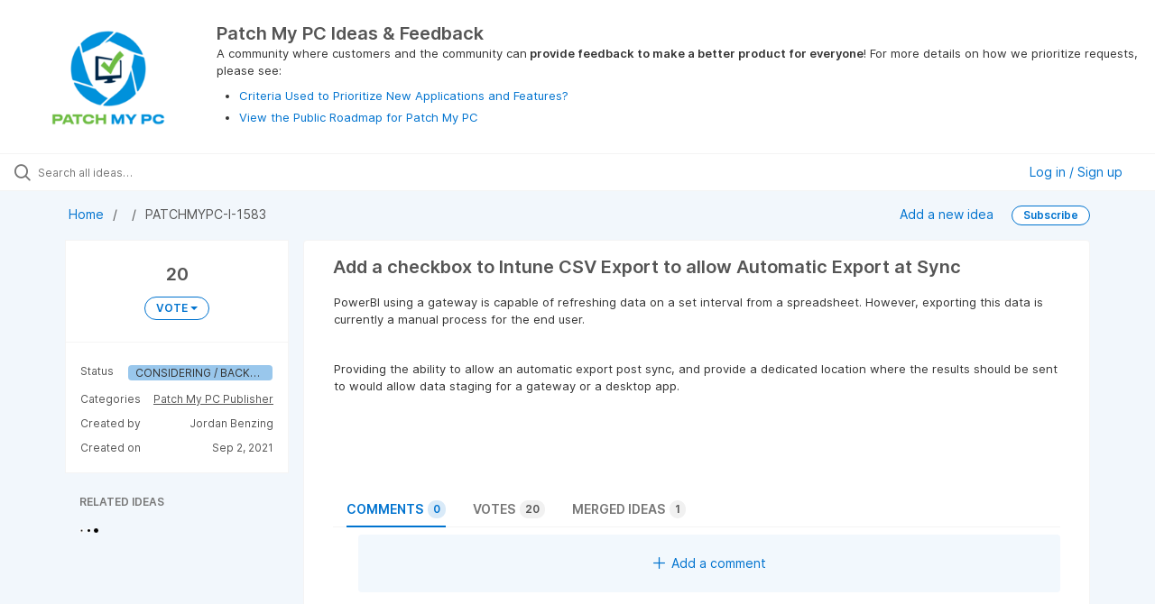

--- FILE ---
content_type: text/html; charset=utf-8
request_url: https://ideas.patchmypc.com/ideas/PATCHMYPC-I-1583
body_size: 5945
content:
<!DOCTYPE html>
<html lang="en">
  <head>
      <script>
        window.overrideAssetHost = "https://ideas.patchmypc.com/assets/";
      </script>
    <meta http-equiv="X-UA-Compatible" content="IE=edge" />
    <meta http-equiv="Content-Type" content="text/html charset=UTF-8" />
    <meta name="publishing" content="true">
    <title>Add a checkbox to Intune CSV Export to | Patch My PC Ideas &amp; Feedback</title>

    <script>
//<![CDATA[

      window.ahaLoaded = false;
      window.isIdeaPortal = true;
      window.portalAssets = {"js":["/assets/runtime-v2-a6573e137dc475d6dda1702746dca741.js","/assets/vendor-v2-8edac17c0d3ff41f3b69dfe1b20b847b.js","/assets/idea_portals_new-v2-d243fec3a1a70c2598e9f78136946ffb.js","/assets/idea_portals_new-v2-51b02f04a4a1ca9c59235c27416783dc.css"]};

//]]>
</script>
      <script>
    window.sentryRelease = window.sentryRelease || "da400a13ea";
  </script>



      <link rel="stylesheet" href="https://ideas.patchmypc.com/assets/idea_portals_new-v2-51b02f04a4a1ca9c59235c27416783dc.css" data-turbolinks-track="true" media="all" />
    <script src="https://ideas.patchmypc.com/assets/runtime-v2-a6573e137dc475d6dda1702746dca741.js" data-turbolinks-track="true"></script>
    <script src="https://ideas.patchmypc.com/assets/vendor-v2-8edac17c0d3ff41f3b69dfe1b20b847b.js" data-turbolinks-track="true"></script>
      <script src="https://ideas.patchmypc.com/assets/idea_portals_new-v2-d243fec3a1a70c2598e9f78136946ffb.js" data-turbolinks-track="true"></script>
    <meta name="csrf-param" content="authenticity_token" />
<meta name="csrf-token" content="WI7sd9Ionz8Dt6I1-epXNuOIfVZsY4ztiiKrLRXC1eponmyDZEZXhjqikUxCIOueq-xwEmCLu0flt20U7RkL5A" />
    <meta name="viewport" content="width=device-width, initial-scale=1" />
    <meta name="locale" content="en" />
    <meta name="portal-token" content="c1e4ec826328db9e8c7ffa9048211f0e" />
    <meta name="idea-portal-id" content="6706279903097382689" />


      <link rel="canonical" href="https://ideas.patchmypc.com/ideas/PATCHMYPC-I-1583">
          <link rel="icon" href="https://ideas.patchmypc.com/portal-favicon.png?1727117300&amp;size=thumb16" />

      <style>
                :root {
          --accent-color: #0073cf;
          --accent-color-05: #0073cf0D;
          --accent-color-15: #0073cf26;
          --accent-color-80: #0073cfCC;
        }

      </style>
  </head>
  <body class="ideas-portal public">
    
    <style>
  
</style>

  <div class="skip-to-main-content">
    <a href="#main-content">Skip to Main Content</a>
  </div>


      <header class="portal-aha-header portal-aha-header--full">
        <a class="logo" href="/ideas">
          <img alt="Patch My PC Ideas Portal Logo" src="https://ideas.patchmypc.com/logo.png?i=1727118126" />
</a>        <div class="titles">
          <div class="title">
            Patch My PC Ideas &amp; Feedback
          </div>
            <div class="aha-editor-field aha-editor-field-subtitle">
              <p>A community where customers and the community can<b> provide feedback to make a better product for everyone</b>! For more details on how we prioritize requests, please see: </p><ul>
<li><p><a href="https://patchmypc.com/criteria-used-to-prioritize-new-applications-and-features">Criteria Used to Prioritize New Applications and Features?</a></p></li>
<li><p><a href="https://patchmypc.com/roadmap">View the Public Roadmap for Patch My PC</a></p></li>
</ul>
            </div>
        </div>
    </header>



<div class="ajax-flash"></div>
    <div class="search-bar">
      <div class="search-bar__search">
  <form class="idea-search-form" action="/ideas/search" accept-charset="UTF-8" method="get">
    <div class="search-field">
      <i class="aha-icon aha-icon-search"></i>
      <input type="text" name="query" id="query" class="search-query" placeholder="Search all ideas…" aria-label="Search all ideas…" />
      
      
      
      <a class="aha-icon aha-icon-close clear-button hide" aria-label="Clear filter" href="/ideas"></a>
    </div>
</form></div>

<script>
//<![CDATA[

  (function() {
    function setSearchPlaceholderText() {
      if ($(window).width() < 500)
        $('.search-query').attr('placeholder', '');
      else
        $('.search-query').attr('placeholder', ("Search all ideas…"));
    }

    $(window).on('resize', () => {
      setSearchPlaceholderText();
    });

    setSearchPlaceholderText();
  })();

//]]>
</script>
        <div class="signup-link user-menu">
      <a class="login-link dropdown-with-caret" role="button" aria-expanded="false" href="/portal_session/new">
        Log in / Sign up
        <i class="fa-solid fa-sort-down"></i>
</a>

    <div class="login-popover popover portal-user">
      <!-- Alerts in this file are used for the app and portals, they must not use the aha-alert web component -->



<div class="email-popover ">
  <div class="arrow tooltip-arrow"></div>
  <form class="form-horizontal" action="/auth/redirect_to_auth" accept-charset="UTF-8" data-remote="true" method="post"><input type="hidden" name="authenticity_token" value="scd7Bd4yUvHZlB-rCptNu5HBn7IkZI9q4lVtxunbSFcxklrc38RWZX3zsHUfItSLOB_IGEgxcKov5v4-y7SKkQ" autocomplete="off" />
    <h3>Please enter your email address</h3>
    <div class="control-group">
        <label class="control-label" aria-label="Please enter your email address" for="email"></label>
      <div class="controls">
        <input type="text" name="sessions[email]" id="email" placeholder="Enter email (name@example.com)" autocomplete="off" class="input-block-level" autofocus="autofocus" aria-required="true" />
      </div>
    </div>
    <div class="extra-fields"></div>

    <div class="control-group">
      <div class="controls">
        <input type="submit" name="commit" value="Next" class="btn btn-outline btn-primary pull-left" id="vote" data-disable-with="Sending…" />
      </div>
    </div>
    <div class="clearfix"></div>
</form></div>

    </div>
  </div>

    </div>


<div class="idea" id="7003273254630851749">
  <div class="portal-nav column-with-sidebar column-with-sidebar--padded">
    <nav aria-label="Breadcrumb" class="breadcrumb column-with-sidebar__sidebar">
      <ol>
        <li>
          <a href="/ideas">
            <i class='fa-regular fa-home'></i>
            Home
</a>        </li>
        <li data-dynamic-back-breadcrumb><a href="#"></a></li>
        <li class="reference-num" aria-current="page">
          PATCHMYPC-I-1583
        </li>
      </ol>
    </nav>

    <div class="idea-actions column-with-sidebar__column">
      <span class="idea-actions__links">
        <a href="/ideas/new">Add a new idea</a>

      </span>

        <span class="idea-subscription" id="idea-7003273254630851749-subscription">
              <a class="btn btn-primary btn-outline btn-subscribe" data-disable-with="Subscribing ..." data-remote="true" rel="nofollow" data-method="post" href="/ideas/PATCHMYPC-I-1583/idea_subscriptions">Subscribe</a>
  <div class="popover subscribe-popover portal-user"></div>

        </span>
    </div>
  </div>

  <div class="idea-flash">
    <!-- Alerts in this file are used for the app and portals, they must not use the aha-alert web component -->

  </div>

  <div id="main-content" aria-label="Main content"></div>

  <div class="column-with-sidebar column-with-sidebar--padded">
    <div class="column-with-sidebar__sidebar idea-sidebar">
      <div class="idea-sidebar__attributes">
          <div class="idea-endorsement" id="idea-7003273254630851749-endorsement">
      <span class="dropdown ">
        <span class="vote-count dropdown-toggle" data-toggle="dropdown">
            20

        </span>

        <span class="btn btn-primary btn-vote btn-outline vote-status  dropdown-toggle" data-toggle="dropdown">
              VOTE
              <span class="caret"></span>
        </span>
        <ul class="dropdown-menu dropdown-vote">
          <li class="dropdown-vote__title">
            ADD MY VOTE
          </li>

            <li>
              <a data-disable="true" data-count="1" data-remote="true" rel="nofollow" data-method="post" href="/ideas/PATCHMYPC-I-1583/idea_endorsements?count=%2B1">+1</a>
            </li>
            <li>
              <a data-disable="true" data-count="2" data-remote="true" rel="nofollow" data-method="post" href="/ideas/PATCHMYPC-I-1583/idea_endorsements?count=%2B2">+2</a>
            </li>
            <li>
              <a data-disable="true" data-count="3" data-remote="true" rel="nofollow" data-method="post" href="/ideas/PATCHMYPC-I-1583/idea_endorsements?count=%2B3">+3</a>
            </li>

        </ul>
      </span>
    <div class="popover vote-popover portal-user"></div>
  </div>


          <div class="idea-sidebar__attribute">
          Status
            <span class="status-pill" title="CONSIDERING / BACKLOG" style="color: var(--theme-primary-text); border: none; background-color: #99C7EC">CONSIDERING / BACKLOG</span>
          </div>

        <button id="show-all-idea-stats" class="btn btn-link">Show all details</button>


          <div class="idea-sidebar__attribute idea-sidebar__attribute--hideable">
            Categories
            <span style="display: flex; flex-direction: column; text-align: right">
                <a class="idea-sidebar__attribute-link" href="/ideas?category=6706577541791499715">Patch My PC Publisher</a>
            </span>
          </div>

        <div class="idea-sidebar__attribute idea-sidebar__attribute--hideable">
          Created by
          <span>Jordan Benzing</span>
        </div>

        <div class="idea-sidebar__attribute idea-sidebar__attribute--hideable">
          Created on
          <span>Sep 2, 2021</span>
        </div>
      </div>

      <div class="related-section">
        <h2 class="related-ideas-title">
          RELATED IDEAS
        </h2>
        <div id="idea-related-ideas">
          <img src="https://cdn.aha.io/assets/busy.b7e3690b94c43e444483fbc7927a6a9a.gif" />
          <script>
//<![CDATA[

            $("#idea-related-ideas").load('/ideas/PATCHMYPC-I-1583/related_ideas')

//]]>
</script>        </div>
      </div>
    </div>

    <div class="column-with-sidebar__column">
      <div class="idea-content solid-bg">

        <h1 class="idea-content__title">
          Add a checkbox to Intune CSV Export to allow Automatic Export at Sync
          

        </h1>

        <div class="idea-content__description">
          <div class="note" data-reactive-preserve-attributes="true">
              <div class="aha-editor-field aha-editor-field-inline aha-editor-field-readonly">
                <p>PowerBI using a gateway is capable of refreshing data on a set interval from a spreadsheet. However, exporting this data is currently a manual process for the end user. </p><p><br></p><p>Providing the ability to allow an automatic export post sync, and provide a dedicated location where the results should be sent to would allow data staging for a gateway or a desktop app.</p><p><br></p>
              </div>

            
          </div>
        </div>



          <table class="table custom-fields">
                
          </table>


        <ul class="nav-tabs" style="margin-top: 3rem;">
          <li class="nav-tabs__tab nav-tabs__tab--active">
            <button class="nav-tabs__button" data-tab-for="comments">
              Comments
              <span class="nav-tabs__badge">0</span>
            </button>
          </li>

            <li class="nav-tabs__tab">
              <button class="nav-tabs__button" data-tab-for="votes">
                Votes
                <span class="nav-tabs__badge">20</span>
              </button>
            </li>



            <li class="nav-tabs__tab nav-tabs__tab">
              <button class="nav-tabs__button" data-tab-for="merged-ideas">
                Merged ideas
                <span class="nav-tabs__badge">1</span>
              </button>
            </li>
        </ul>

        <div style="padding-top: 0.5rem; padding-bottom: 2rem;">
          <div class="tab-pane tab-pane--active" data-tab-content="comments">
            <ul class="comments">
        <button class="add-comment-placeholder">
      <i class="aha-icon aha-icon-plus"></i>
      Add a comment
    </button>
    <div class="popover comment-popover comment-popover--top-level portal-user"></div>

<li class="idea-comment idea-comment-new hide" id="idea-comment-new--top-level">
  <div class="full-body">
      <form class="idea-comment--top-level" action="/ideas/PATCHMYPC-I-1583/idea_comments" accept-charset="UTF-8" data-remote="true" method="post"><input type="hidden" name="authenticity_token" value="_sh_oUChZqN3A0DS3XModt1XXtNr5Bo269mROZs0ENjMbY6bzOqDVBXBW7-xbHKI4uaD27jJUiwOEy0qeIdrsw" autocomplete="off" />
        
        <div class="aha-editor-field-static-content-wrapper" data-reactive-preserve="true">
</div>

<div id="editor--v2" class="aha-editor-field__wrapper " data-reactive-preserve-attributes="true">
  <div data-react-class="AhaNewRecordEditor" data-react-props="{&quot;value&quot;:null,&quot;name&quot;:&quot;ideas_idea_comment[editor_content]&quot;,&quot;enclosingSelector&quot;:&quot;.idea-comment-new&quot;,&quot;popupBoundaries&quot;:null,&quot;placeholderElement&quot;:null,&quot;placeholderText&quot;:null,&quot;onPlaceholderDismissed&quot;:null,&quot;isReactive&quot;:false,&quot;attachmentPath&quot;:&quot;&quot;,&quot;reactComponent&quot;:&quot;AhaNewRecordEditor&quot;,&quot;documentId&quot;:&quot;&quot;,&quot;objectType&quot;:&quot;Ideas::IdeaComment&quot;,&quot;parentType&quot;:&quot;Ideas::IdeaComment&quot;,&quot;parentId&quot;:null,&quot;className&quot;:&quot;aha-editor-field-form&quot;,&quot;focusOnMount&quot;:null,&quot;disableAttachments&quot;:true,&quot;supportsFullscreen&quot;:true,&quot;supportsEmbeddedViews&quot;:false,&quot;supportsEmbeddedViewsViewOnly&quot;:null,&quot;supportsSnippets&quot;:false,&quot;showEmbeddedViewsTooltip&quot;:false,&quot;supportsDeletingEmbeddedAttachments&quot;:true,&quot;supportsEmbeddedWhiteboards&quot;:false,&quot;showEmbeddedWhiteboardsTooltip&quot;:false,&quot;hasCommandMenu&quot;:false,&quot;supportsAssistant&quot;:false,&quot;supportsTemplates&quot;:false,&quot;anchorsEnabled&quot;:false,&quot;tableOfContentsEnabled&quot;:true,&quot;supportsExpandableSections&quot;:true,&quot;ariaLabel&quot;:null,&quot;publishing&quot;:false,&quot;defaultProject&quot;:null,&quot;templateProject&quot;:null,&quot;modelType&quot;:&quot;Ideas::Idea&quot;,&quot;editLocked&quot;:false,&quot;editorMoreApparent&quot;:null,&quot;inline&quot;:false,&quot;templateTarget&quot;:null,&quot;draftStorageKey&quot;:null,&quot;fullScreenURL&quot;:null,&quot;nonFullScreenURL&quot;:null,&quot;body&quot;:&quot;&quot;,&quot;deferBodyConversion&quot;:false,&quot;onComponentDidMount&quot;:null,&quot;saveDrafts&quot;:false,&quot;persisted&quot;:false,&quot;projectId&quot;:&quot;6706278169610370748&quot;,&quot;supportsReferences&quot;:false}" data-reactive-preserve="true"></div>
</div>




        

<div class="attachments attachments--grid js-ff-inline-images">
    <div id='attachment_button' class="attachments__button" data-reactive-preserve='true'>
  <div
      class='attachment-button simple'
      data-upload-url="/attachments?name_prefix=ideas_idea_comment"
      data-drop-zone-scope="auto"
      data-supported-file-types="">
    <i class='fa-regular fa-paperclip'></i> Attach files
    <span class='progress-indicator' style='display: none;'></span>
  </div>
  <div class='fake-attachment-button'></div>
</div>


  <div class="attachments__body">
     
  </div>
</div>

          <div class="control-group" id="subject">
            <label class="control-label">
              Enter a subject
            </label>
            <div class="controls">
              <input type="text" name="subject" id="subject" placeholder="Enter a subject" class="input-xxlarge" autocomplete="off" />
            </div>
          </div>
        <div class="clearfix"></div>
        <div class="flex">
          <span class="save-btn">
            <input type="submit" name="commit" value="Post comment" class="btn btn-small btn-primary btn-outline" data-disable-with="Saving…" />
          </span>
</div></form>  </div>
</li>

<script>
//<![CDATA[

    $(() => {
        // When not logged in, click add-comment starts the login / signup flow
        $(document).rebind('click.add-comment', '.add-comment-placeholder', function () {
          $('.add-comment-placeholder').css('opacity', '0.3');
          $.ajax({
            url: "/ideas/PATCHMYPC-I-1583/idea_comments/new",
            dataType: 'script'
          })
        });

    });

//]]>
</script>
  


</ul>

          </div>

            <div class="tab-pane" data-tab-content="votes">
                <ul class="show-votes">

    <li data-id="7461452363311043668" >
      <div class="avatar avatar-large">
  <img alt="" onerror="this.style.visibility = &quot;hidden&quot;" src="https://secure.gravatar.com/avatar/863361c65cb090848861988501d0f8f2?default=mm&rating=G&size=160" width="160" height="160" />
</div>

    </li>

    <li data-id="7391774040685461067" >
      <div class="avatar avatar-large">
  <img alt="" onerror="this.style.visibility = &quot;hidden&quot;" src="https://secure.gravatar.com/avatar/1e15e1db5634bb0e90fc9f0f16e2d834?default=mm&rating=G&size=160" width="160" height="160" />
</div>

    </li>

    <li data-id="7195537866373151333" >
      <div class="avatar avatar-large">
  <img alt="" onerror="this.style.visibility = &quot;hidden&quot;" src="https://secure.gravatar.com/avatar/2c73be6c70b948163f98c710e32bf0c9?default=mm&rating=G&size=160" width="160" height="160" />
</div>

    </li>

    <li data-id="7081582566345396995" >
      <div class="avatar avatar-large">
  <img alt="" onerror="this.style.visibility = &quot;hidden&quot;" src="https://secure.gravatar.com/avatar/a4ce6c7afe09d4fb62301a842e45f3da?default=mm&rating=G&size=160" width="160" height="160" />
</div>

    </li>

    <li data-id="7031339654185724570" >
      <div class="avatar avatar-large">
  <img alt="" onerror="this.style.visibility = &quot;hidden&quot;" src="https://secure.gravatar.com/avatar/e22cfeb1b38b6a7084770e5834b88c7a?default=mm&rating=G&size=160" width="160" height="160" />
</div>

    </li>

    <li data-id="7006073720518312091" >
      <div class="avatar avatar-large">
  <img alt="" onerror="this.style.visibility = &quot;hidden&quot;" src="https://secure.gravatar.com/avatar/a7683b662534cb873409cf963913f5be?default=mm&rating=G&size=160" width="160" height="160" />
</div>

    </li>

    <li data-id="7006073720428545648" >
      <div class="avatar avatar-large">
  <img alt="" onerror="this.style.visibility = &quot;hidden&quot;" src="https://secure.gravatar.com/avatar/0dabddcca0e39f9e24c5726d9c96b932?default=mm&rating=G&size=160" width="160" height="160" />
</div>

    </li>

    <li data-id="7006073720342635125" >
      <div class="avatar avatar-large">
  <img alt="" onerror="this.style.visibility = &quot;hidden&quot;" src="https://secure.gravatar.com/avatar/506163c5e19263f7678a7922d100192c?default=mm&rating=G&size=160" width="160" height="160" />
</div>

    </li>

    <li data-id="7006073720225499590" >
      <div class="avatar avatar-large">
  <img alt="" onerror="this.style.visibility = &quot;hidden&quot;" src="https://secure.gravatar.com/avatar/b4da27287e1b3e07c512c11c50b1140d?default=mm&rating=G&size=160" width="160" height="160" />
</div>

    </li>

    <li data-id="7003273255538013783" >
      <div class="avatar avatar-large">
  <img alt="" onerror="this.style.visibility = &quot;hidden&quot;" src="https://cdn.aha.io/users/01a4848e9e4dcf9ff473f4004c80bffb189d3a2e/thumb160.jpg" />
</div>

    </li>

    <li>
      +10
    </li>
</ul>

            </div>



          <div class="tab-pane" data-tab-content="merged-ideas">
            <div style="display: table;" class="merged-ideas ideas">
                
<div id="7005554311087777492" class="idea ideas__row">
  <div class="ideas__cell">
      <div class="idea-endorsement" id="idea-7005554311087777492-endorsement">
      <span class="voted merged" data-disable="true">
        <span class="vote-count">
            14

        </span>
        <span class="btn-vote vote-status">
          MERGED
        </span>
      </span>
    <div class="popover vote-popover portal-user"></div>
  </div>

  </div>
  <div class="ideas__cell">
    <div class="idea-details" style="position: relative">
      <a class="idea-link" href="/ideas/PATCHMYPC-I-1594" aria-labelledby="PATCHMYPC-I-1594"></a>
      <header class="idea-header">
        <h2 class="idea-name" id="PATCHMYPC-I-1594">Powershell to Export PowerBI report</h2>
        
  <span class="label-private-idea">
    <span class="tooltip-trigger-container" tabindex="0">
      <i class="fa-solid fa-merge"></i>
    </span>
    <aha-tooltip>
      Merged
    </aha-tooltip>
  </span>

      </header>
      <div class="description">
          To export a patching report to CSV for PowerBI, one has to follow the directions here: https://patchmypc.com/power-bi-reports-for-microsoft-intune-third-party-updates These steps are a manual effort that require me to log into the server hosting t...
      </div>
      <div class="idea-meta">
        <span class="avatar">
          <img alt="" onerror="this.style.visibility = &quot;hidden&quot;" src="https://secure.gravatar.com/avatar/a7683b662534cb873409cf963913f5be?default=mm&rating=G&size=32" width="32" height="32" />
        </span>
        <span class="idea-meta-created">
          <span>
              Jeffrey Carroll
            over 4 years ago
          </span>
          <span class="idea-meta-created__links">
            in&nbsp;
          </span>
        </span>
        <span class="comment-count">
          <i class="aha-icon aha-icon-chat"></i>
          1
        </span>
          <span class="status-pill" title="CONSIDERING / BACKLOG" style="color: var(--theme-primary-text); border: none; background-color: #99C7EC">CONSIDERING / BACKLOG</span>
      </div>
    </div>

  </div>
</div>

            </div>
          </div>
        </div>
      </div>
    </div>

          <div class="custom-footer main-footer">
        <!-- Global site tag (gtag.js) - Google Analytics -->
<script async src="https://www.googletagmanager.com/gtag/js?id=UA-50931805-1"></script>
<script>
  window.dataLayer = window.dataLayer || [];
  function gtag(){dataLayer.push(arguments);}
  gtag('js', new Date());

  gtag('config', 'UA-50931805-1');
</script>
      </div>

  </div>
</div>

  


<script>
//<![CDATA[

  window.pushDetailBreadcrumb('PATCHMYPC-I-1583');


//]]>
</script>




    <div class="modal hide fade" id="modal-window"></div>
  </body>
</html>

